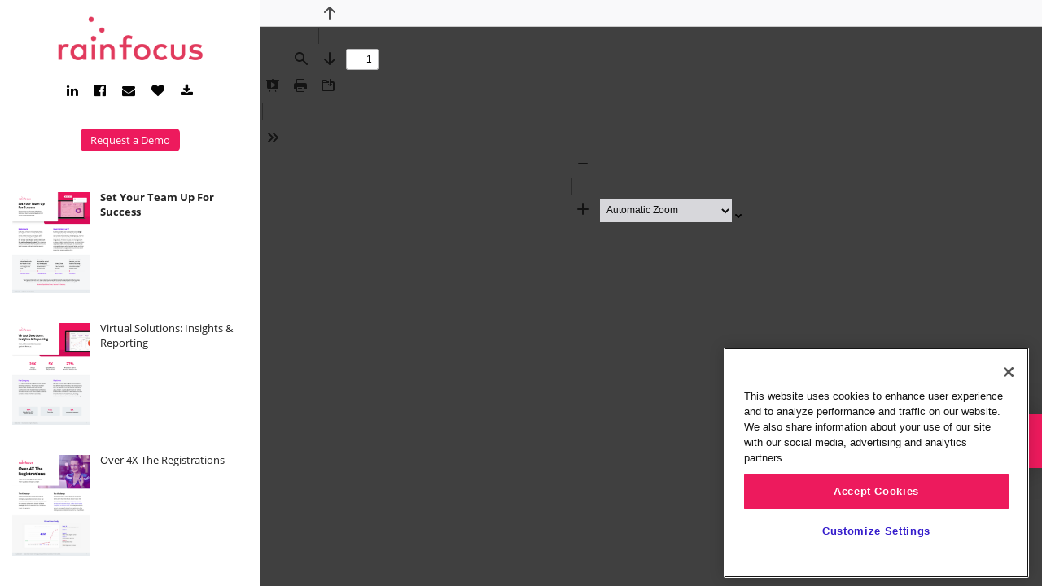

--- FILE ---
content_type: application/javascript
request_url: https://cdn.pathfactory.com/libraries/tracker/3.19.0/sp.lite.js
body_size: 15336
content:
/*!
 * Web analytics for Snowplow v3.19.0 (http://bit.ly/sp-js)
 * Copyright 2022 Snowplow Analytics Ltd, 2010 Anthon Pang
 * Licensed under BSD-3-Clause
 */

"use strict";!function(){function e(e,n){var t,o={};for(t in e)Object.prototype.hasOwnProperty.call(e,t)&&0>n.indexOf(t)&&(o[t]=e[t]);if(null!=e&&"function"==typeof Object.getOwnPropertySymbols){var r=0;for(t=Object.getOwnPropertySymbols(e);r<t.length;r++)0>n.indexOf(t[r])&&Object.prototype.propertyIsEnumerable.call(e,t[r])&&(o[t[r]]=e[t[r]])}return o}function n(e,n,t){if(t||2===arguments.length)for(var o,r=0,i=n.length;r<i;r++)!o&&r in n||(o||(o=Array.prototype.slice.call(n,0,r)),o[r]=n[r]);return e.concat(o||Array.prototype.slice.call(n))}function t(){var e,n={},t=[],o=[],i=[],a=function(e,t){null!=t&&""!==t&&(n[e]=t)};return{add:a,addDict:function(e){for(var n in e)Object.prototype.hasOwnProperty.call(e,n)&&a(n,e[n])},addJson:function(e,n,i){i&&r(i)&&(e={keyIfEncoded:e,keyIfNotEncoded:n,json:i},o.push(e),t.push(e))},addContextEntity:function(e){i.push(e)},getPayload:function(){return n},getJson:function(){return t},withJsonProcessor:function(n){e=n},build:function(){return null==e||e(this,o,i),n}}}function o(e){return function(t,o,r){for(var i=function(n,o,r){if(n=JSON.stringify(n),e){if(r=t.add,n){var i=0,a=0,c=[];if(n){n=unescape(encodeURIComponent(n));do{var u=n.charCodeAt(i++),l=n.charCodeAt(i++),s=n.charCodeAt(i++),f=u<<16|l<<8|s;u=f>>18&63,l=f>>12&63,s=f>>6&63,f&=63,c[a++]=le.charAt(u)+le.charAt(l)+le.charAt(s)+le.charAt(f)}while(i<n.length);i=c.join(""),n=((n=n.length%3)?i.slice(0,n-3):i)+"===".slice(n||3)}n=n.replace(/=/g,"").replace(/\+/g,"-").replace(/\//g,"_")}r.call(t,o,n)}else t.add(r,n)},a=function(n,o){if(!n){var r=t.getPayload();if(e?r.cx:r.co){var i=(n=JSON).parse;if(e){if(r=r.cx){switch(4-r.length%4){case 2:r+="==";break;case 3:r+="="}r=function(e){var n,t=0,o=0,r="",i=[];if(!e)return e;e+="";do{var a=le.indexOf(e.charAt(t++)),c=le.indexOf(e.charAt(t++));r=le.indexOf(e.charAt(t++));var u=le.indexOf(e.charAt(t++)),l=a<<18|c<<12|r<<6|u;a=l>>16&255,c=l>>8&255,l&=255,i[o++]=64===r?String.fromCharCode(a):64===u?String.fromCharCode(a,c):String.fromCharCode(a,c,l)}while(t<e.length);return r=i.join(""),n=r.replace(/\0+$/,""),decodeURIComponent(n.split("").map((function(e){return"%"+("00"+e.charCodeAt(0).toString(16)).slice(-2)})).join(""))}(r=r.replace(/-/g,"+").replace(/_/g,"/"))}}else r=r.co;n=i.call(n,r)}else n=void 0}return n?n.data=n.data.concat(o.data):n=o,n},c=void 0,u=0;u<o.length;u++){var l=o[u];"cx"===l.keyIfEncoded?c=a(c,l.json):i(l.json,l.keyIfEncoded,l.keyIfNotEncoded)}o.length=0,r.length&&(c=a(c,o={schema:"iglu:com.snowplowanalytics.snowplow/contexts/jsonschema/1-0-0",data:n([],r,!0)}),r.length=0),c&&i(c,"cx","co")}}function r(e){if(!i(e))return!1;for(var n in e)if(Object.prototype.hasOwnProperty.call(e,n))return!0;return!1}function i(e){return null!=e&&(e.constructor==={}.constructor||e.constructor===[].constructor)}function a(){var e=[],n=[];return{getGlobalPrimitives:function(){return e},getConditionalProviders:function(){return n},addGlobalContexts:function(t){for(var o=[],r=[],i=0;i<t.length;i++){var a=t[i];y(a)?o.push(a):p(a)&&r.push(a)}e=e.concat(r),n=n.concat(o)},clearGlobalContexts:function(){n=[],e=[]},removeGlobalContexts:function(t){for(var o=function(t){y(t)?n=n.filter((function(e){return JSON.stringify(e)!==JSON.stringify(t)})):p(t)&&(e=e.filter((function(e){return JSON.stringify(e)!==JSON.stringify(t)})))},r=0;r<t.length;r++)o(t[r])},getApplicableContexts:function(t){e:{for(var o=0,r=t.getJson();o<r.length;o++){var i=r[o];if("ue_px"===i.keyIfEncoded&&"object"==typeof i.json.data&&"string"==typeof(i=i.json.data.schema)){o=i;break e}}o=""}i="string"==typeof(r=t.getPayload().e)?r:"",r=[];var a=k(e,t,i,o);return r.push.apply(r,a),t=function(e,n,t,o){var r;return e=b(e).map((function(e){e:{if(g(e)){var r=e[0],i=!1;try{i=r({event:n.getPayload(),eventType:t,eventSchema:o})}catch(e){i=!1}if(!0===i){e=k(e[1],n,t,o);break e}}else if(m(e)&&function(e,n){var t=0,o=0,r=e.accept;return Array.isArray(r)?e.accept.some((function(e){return h(e,n)}))&&o++:"string"==typeof r&&h(r,n)&&o++,r=e.reject,Array.isArray(r)?e.reject.some((function(e){return h(e,n)}))&&t++:"string"==typeof r&&h(r,n)&&t++,0<o&&0===t}(e[0],o)){e=k(e[1],n,t,o);break e}e=[]}if(e&&0!==e.length)return e})),(r=[]).concat.apply(r,e.filter((function(e){return null!=e&&e.filter(Boolean)})))}(n,t,i,o),r.push.apply(r,t),r}}}function c(e){return!!((e=e.split("."))&&1<e.length)&&function(e){if("*"===e[0]||"*"===e[1])return!1;if(0<e.slice(2).length){var n=!1,t=0;for(e=e.slice(2);t<e.length;t++)if("*"===e[t])n=!0;else if(n)return!1;return!0}return 2==e.length}(e)}function u(e){if(null!==(e=/^iglu:((?:(?:[a-zA-Z0-9-_]+|\*).)+(?:[a-zA-Z0-9-_]+|\*))\/([a-zA-Z0-9-_.]+|\*)\/jsonschema\/([1-9][0-9]*|\*)-(0|[1-9][0-9]*|\*)-(0|[1-9][0-9]*|\*)$/.exec(e))&&c(e[1]))return e.slice(1,6)}function l(e){if(e=u(e)){var n=e[0];return 5===e.length&&c(n)}return!1}function s(e){return Array.isArray(e)&&e.every((function(e){return"string"==typeof e}))}function f(e){return s(e)?e.every((function(e){return l(e)})):"string"==typeof e&&l(e)}function d(e){return!!(r(e)&&"schema"in e&&"data"in e)&&("string"==typeof e.schema&&"object"==typeof e.data)}function v(e){return"function"==typeof e&&1>=e.length}function p(e){return v(e)||d(e)}function g(e){return!(!Array.isArray(e)||2!==e.length)&&(Array.isArray(e[1])?v(e[0])&&e[1].every(p):v(e[0])&&p(e[1]))}function m(e){return!(!Array.isArray(e)||2!==e.length)&&(!!function(e){var n=0;if(null!=e&&"object"==typeof e&&!Array.isArray(e)){if(Object.prototype.hasOwnProperty.call(e,"accept")){if(!f(e.accept))return!1;n+=1}if(Object.prototype.hasOwnProperty.call(e,"reject")){if(!f(e.reject))return!1;n+=1}return 0<n&&2>=n}return!1}(e[0])&&(Array.isArray(e[1])?e[1].every(p):p(e[1])))}function y(e){return g(e)||m(e)}function h(e,n){if(!l(e))return!1;if(e=u(e),n=null!==(n=/^iglu:([a-zA-Z0-9-_.]+)\/([a-zA-Z0-9-_]+)\/jsonschema\/([1-9][0-9]*)-(0|[1-9][0-9]*)-(0|[1-9][0-9]*)$/.exec(n))?n.slice(1,6):void 0,e&&n){if(!function(e,n){if(n=n.split("."),e=e.split("."),n&&e){if(n.length!==e.length)return!1;for(var t=0;t<e.length;t++)if(!w(n[t],e[t]))return!1;return!0}return!1}(e[0],n[0]))return!1;for(var t=1;5>t;t++)if(!w(e[t],n[t]))return!1;return!0}return!1}function w(e,n){return e&&n&&"*"===e||e===n}function b(e){return Array.isArray(e)?e:[e]}function k(e,n,t,o){var r;return e=b(e).map((function(e){e:if(d(e))e=[e];else{if(v(e)){n:{var r=void 0;try{if(r=e({event:n.getPayload(),eventType:t,eventSchema:o}),Array.isArray(r)&&r.every(d)||d(r)){var i=r;break n}i=void 0;break n}catch(e){}i=void 0}if(d(i)){e=[i];break e}if(Array.isArray(i)){e=i;break e}}e=void 0}if(e&&0!==e.length)return e})),(r=[]).concat.apply(r,e.filter((function(e){return null!=e&&e.filter(Boolean)})))}function S(e){void 0===e&&(e={});var t,r,c,u,l,s,f,d=e.base64,v=e.corePlugins,p=null!=v?v:[];t=null==d||d,r=p,c=e.callback,u=function(e){return{addPluginContexts:function(t){var o=t?n([],t,!0):[];return e.forEach((function(e){try{e.contexts&&o.push.apply(o,e.contexts())}catch(e){se.error("Error adding plugin contexts",e)}})),o}}}(r),l=a(),s=t,f={};var g=q(q({},e={track:function(e,n,t){e.withJsonProcessor(o(s)),e.add("eid",ue.v4()),e.addDict(f),t=function(e){return null==e?{type:"dtm",value:(new Date).getTime()}:"number"==typeof e?{type:"dtm",value:e}:"ttm"===e.type?{type:"ttm",value:e.value}:{type:"dtm",value:e.value||(new Date).getTime()}}(t),e.add(t.type,t.value.toString()),n=function(e,n){e=l.getApplicableContexts(e);var t=[];return n&&n.length&&t.push.apply(t,n),e&&e.length&&t.push.apply(t,e),t}(e,u.addPluginContexts(n)),void 0!==(n=n&&n.length?{schema:"iglu:com.snowplowanalytics.snowplow/contexts/jsonschema/1-0-0",data:n}:void 0)&&e.addJson("cx","co",n),r.forEach((function(n){try{n.beforeTrack&&n.beforeTrack(e)}catch(e){se.error("Plugin beforeTrack",e)}})),"function"==typeof c&&c(e);var i=e.build();return r.forEach((function(e){try{e.afterTrack&&e.afterTrack(i)}catch(e){se.error("Plugin afterTrack",e)}})),i},addPayloadPair:function(e,n){f[e]=n},getBase64Encoding:function(){return s},setBase64Encoding:function(e){s=e},addPayloadDict:function(e){for(var n in e)Object.prototype.hasOwnProperty.call(e,n)&&(f[n]=e[n])},resetPayloadPairs:function(e){f=i(e)?e:{}},setTrackerVersion:function(e){f.tv=e},setTrackerNamespace:function(e){f.tna=e},setAppId:function(e){f.aid=e},setPlatform:function(e){f.p=e},setUserId:function(e){f.uid=e},setScreenResolution:function(e,n){f.res=e+"x"+n},setViewport:function(e,n){f.vp=e+"x"+n},setColorDepth:function(e){f.cd=e},setTimezone:function(e){f.tz=e},setLang:function(e){f.lang=e},setIpAddress:function(e){f.ip=e},setUseragent:function(e){f.ua=e},addGlobalContexts:function(e){l.addGlobalContexts(e)},clearGlobalContexts:function(){l.clearGlobalContexts()},removeGlobalContexts:function(e){l.removeGlobalContexts(e)}}),{addPlugin:function(e){var n,t;e=e.plugin,p.push(e),null===(n=e.logger)||void 0===n||n.call(e,se),null===(t=e.activateCorePlugin)||void 0===t||t.call(e,g)}});return null==p||p.forEach((function(e){var n,t;null===(n=e.logger)||void 0===n||n.call(e,se),null===(t=e.activateCorePlugin)||void 0===t||t.call(e,g)})),g}function T(e,n,t){void 0===t&&(t=63072e3);try{var o=window.localStorage,r=Date.now()+1e3*t;return o.setItem("".concat(e,".expires"),r.toString()),o.setItem(e,n),!0}catch(e){return!1}}function x(e){try{var n=window.localStorage;return n.removeItem(e),n.removeItem(e+".expires"),!0}catch(e){return!1}}function A(e){try{return window.sessionStorage.getItem(e)}catch(e){}}function C(e){return Number.isInteger&&Number.isInteger(e)||"number"==typeof e&&isFinite(e)&&Math.floor(e)===e}function O(e){if(!e||"string"!=typeof e.valueOf()){e=e.text||"";var n=document.getElementsByTagName("title");n&&null!=n[0]&&(e=n[0].text)}return e}function P(e){var n=/^(?:(?:https?|ftp):)\/*(?:[^@]+@)?([^:/#]+)/.exec(e);return n?n[1]:e}function I(e){var n=e.length;return"."===e.charAt(--n)&&(e=e.slice(0,n)),"*."===e.slice(0,2)&&(e=e.slice(1)),e}function E(e){var n=window,t=_("referrer",n.location.href)||_("referer",n.location.href);if(t)return t;if(e)return e;try{if(n.top)return n.top.document.referrer;if(n.parent)return n.parent.document.referrer}catch(e){}return document.referrer}function j(e,n,t,o){return e.addEventListener?(e.addEventListener(n,t,o),!0):e.attachEvent?e.attachEvent("on"+n,t):void(e["on"+n]=t)}function _(e,n){return(e=new RegExp("^[^#]*[?&]"+e+"=([^&#]*)").exec(n))?decodeURIComponent(e[1].replace(/\+/g," ")):null}function D(e,n,t,o,r,i,a){return 1<arguments.length?document.cookie=e+"="+encodeURIComponent(null!=n?n:"")+(t?"; Expires="+new Date(+new Date+1e3*t).toUTCString():"")+(o?"; Path="+o:"")+(r?"; Domain="+r:"")+(i?"; SameSite="+i:"")+(a?"; Secure":""):decodeURIComponent((("; "+document.cookie).split("; "+e+"=")[1]||"").split(";")[0])}function L(e,n,t,o,r,i,a,c,u,l,s,f,d,v,p,g,m,y,h,w){function b(e){var n=Object.keys(e).map((function(n){return[n,e[n]]})).reduce((function(e,n){return e[n[0]]=n[1].toString(),e}),{});return{evt:n,bytes:k(JSON.stringify(n))}}function k(e){for(var n=0,t=0;t<e.length;t++){var o=e.charCodeAt(t);127>=o?n+=1:2047>=o?n+=2:55296<=o&&57343>=o?(n+=4,t++):n=65535>o?n+3:n+4}return n}function S(e,n){var t=P(n,!0,!1),o=E([e.evt]);t.onreadystatechange=function(){4===t.readyState&&(O(t.status)?null==h||h(o):null==w||w({status:t.status,message:t.statusText,events:o,willRetry:!1}))},t.send(I(o))}function x(e){for(var n=0;n<e;n++)N.shift();t&&T(G,JSON.stringify(N.slice(0,l)))}function A(e,n,t){e.onreadystatechange=function(){if(4===e.readyState)if(clearTimeout(o),O(e.status))x(n),null==h||h(t),C();else{var r=e.status;(r=!(O(r)||!y)&&(!!p.includes(r)||!g.includes(r)))||(se.error("Status ".concat(e.status,", will not retry.")),x(n)),null==w||w({status:e.status,message:e.statusText,events:t,willRetry:r}),B=!1}};var o=setTimeout((function(){e.abort(),y||x(n),null==w||w({status:0,message:"timeout",events:t,willRetry:y}),B=!1}),s)}function C(e){for(void 0===e&&(e=!1);N.length&&"string"!=typeof N[0]&&"object"!=typeof N[0];)N.shift();if(N.length){if(!_||"string"!=typeof _.valueOf())throw"No collector configured";if(B=!0,m&&!R){var n=P(m,!1,e);R=!0,n.timeout=s,n.onreadystatechange=function(){4===n.readyState&&C()},n.send()}else if(M){var o=function(e){for(var n=0,t=0;n<e.length&&!((t+=e[n].bytes)>=a);)n+=1;return n},r=void 0,i=void 0,c=void 0;if(q(N)?(i=P(r=_,!0,e),c=o(N)):(i=P(r=j(N[0]),!1,e),c=1),q(N)){if(0<(e=N.slice(0,c)).length){o=!1;var u=e.map((function(e){return e.evt}));if(V){var d=new Blob([I(E(u))],{type:"application/json"});try{o=navigator.sendBeacon(r,d)}catch(e){o=!1}}!0===o?(x(c),null==h||h(e),C()):(A(i,c,r=E(u)),i.send(I(r)))}}else A(i,c,[r]),i.send()}else if(f||q(N))B=!1;else{i=new Image(1,1);var v=!0;i.onload=function(){v&&(v=!1,N.shift(),t&&T(G,JSON.stringify(N.slice(0,l))),C())},i.onerror=function(){v&&(B=v=!1)},i.src=j(N[0]),setTimeout((function(){v&&B&&(v=!1,C())}),s)}}else B=!1}function O(e){return 200<=e&&300>e}function P(e,n,t){var o=new XMLHttpRequest;for(var r in n?(o.open("POST",e,!t),o.setRequestHeader("Content-Type","application/json; charset=UTF-8")):o.open("GET",e,!t),o.withCredentials=v,f&&o.setRequestHeader("SP-Anonymous","*"),d)Object.prototype.hasOwnProperty.call(d,r)&&o.setRequestHeader(r,d[r]);return o}function I(e){return JSON.stringify({schema:"iglu:com.snowplowanalytics.snowplow/payload_data/jsonschema/1-0-4",data:e})}function E(e){for(var n=(new Date).getTime().toString(),t=0;t<e.length;t++)e[t].stm=n;return e}function j(e){return u?_+e.replace("?","?stm="+(new Date).getTime()+"&"):_+e}void 0===y&&(y=!0);var _,D,L,U,B=!1,N=[],R=!1,z=!0===(o="string"==typeof o?o.toLowerCase():o)||"beacon"===o||"true"===o,V=!(!(z&&window.navigator&&window.navigator.sendBeacon)||(D=window.navigator.userAgent,(U=(U=D).match("(iP.+; CPU .*OS (d+)[_d]*.*) AppleWebKit/"))&&U.length&&parseInt(U[0])<=13||function(e,n,t){return!(!(t=t.match("(Macintosh;.*Mac OS X (d+)_(d+)[_d]*.*) AppleWebKit/"))||!t.length)&&(parseInt(t[0])<=e||parseInt(t[0])===e&&parseInt(t[1])<=n)}(10,15,D)&&(L=D).match("Version/.* Safari/")&&!L.match("Chrom(e|ium)")))&&z,M=!(!window.XMLHttpRequest||!("withCredentials"in new XMLHttpRequest)),H="get"!==o&&M&&("post"===o||z),F=H?r:"/i",G="snowplowOutQueue_".concat(e,"_").concat(H?"post2":"get");if(z&&(d={}),i=t&&function(){try{var e=!!window.localStorage}catch(n){e=!0}if(!e)return!1;try{var n=window.localStorage;return n.setItem("modernizr","modernizr"),n.removeItem("modernizr"),!0}catch(e){return!1}}()&&H&&i||1,t)try{var J=window.localStorage.getItem(G);N=J?JSON.parse(J):[]}catch(D){}Array.isArray(N)||(N=[]),n.outQueues.push(N),M&&1<i&&n.bufferFlushers.push((function(e){B||C(e)}));var q=function(e){return"object"==typeof e[0]&&"evt"in e[0]};return{enqueueRequest:function(e,n){if(_=n+F,H){if((e=b(e)).bytes>=a)return se.warn("Event ("+e.bytes+"B) too big, max is "+a),void S(e,_);N.push(e)}else{var o,u="?",s={co:!0,cx:!0},f=!0;for(o in e)e.hasOwnProperty(o)&&!s.hasOwnProperty(o)&&(f?f=!1:u+="&",u+=encodeURIComponent(o)+"="+encodeURIComponent(e[o]));for(var d in s)e.hasOwnProperty(d)&&s.hasOwnProperty(d)&&(u+="&"+d+"="+encodeURIComponent(e[d]));if(0<c&&(s=k(s=j(u)))>=c)return se.warn("Event ("+s+"B) too big, max is "+c),void(M&&(e=b(e),S(e,n+r)));N.push(u)}n=!1,t&&(n=T(G,JSON.stringify(N.slice(0,l)))),B||n&&!(N.length>=i)||C()},executeQueue:function(){B||C()},setUseLocalStorage:function(e){t=e},setAnonymousTracking:function(e){f=e},setCollectorUrl:function(e){_=e+F},setBufferSize:function(e){i=e}}}function U(e,n,t){return"translate.googleusercontent.com"===e?(""===t&&(t=n),e=P(n=null!=(e=(e=/^(?:https?|ftp)(?::\/*(?:[^?]+))([?][^#]+)/.exec(n))&&1<(null==e?void 0:e.length)?_("u",e[1]):null)?e:"")):"cc.bingj.com"!==e&&"webcache.googleusercontent.com"!==e||(e=P(n=document.links[0].href)),[e,n,t]}function B(e,n){return void 0===n&&(n={memorizedVisitCount:1}),n=n.memorizedVisitCount,"0"===e[0]?(e[7]=e[6],e[5]=e[4],e[3]++):e[3]=n,n=ue.v4(),e[6]=n,e[10]=0,e[8]="",e[9]=void 0,n}function N(e){e[4]=Math.round((new Date).getTime()/1e3)}function R(e,n,t){var o=e[9];return{userId:t?"00000000-0000-0000-0000-000000000000":e[1],sessionId:e[6],eventIndex:e[10],sessionIndex:e[3],previousSessionId:t?null:e[7]||null,storageMechanism:"localStorage"==n?"LOCAL_STORAGE":"COOKIE_1",firstEventId:e[8]||null,firstEventTimestamp:o?new Date(o).toISOString():null}}function z(){var e=V;if("innerWidth"in window)var n=window.innerWidth,t=window.innerHeight;else n=(t=document.documentElement||document.body).clientWidth,t=t.clientHeight;e=e(0<=n&&0<=t?n+"x"+t:null),n=V;var o=document.documentElement,r=document.body;return t=Math.max(o.clientWidth,o.offsetWidth,o.scrollWidth),o=Math.max(o.clientHeight,o.offsetHeight,o.scrollHeight,r?Math.max(r.offsetHeight,r.scrollHeight):0),{viewport:e,documentSize:n(t=isNaN(t)||isNaN(o)?"":t+"x"+o),resolution:V(screen.width+"x"+screen.height),colorDepth:screen.colorDepth,devicePixelRatio:window.devicePixelRatio,cookiesEnabled:window.navigator.cookieEnabled,online:window.navigator.onLine,browserLanguage:navigator.language||navigator.userLanguage,documentLanguage:document.documentElement.lang,webdriver:window.navigator.webdriver,deviceMemory:window.navigator.deviceMemory,hardwareConcurrency:window.navigator.hardwareConcurrency}}function V(e){return e&&e.split("x").map((function(e){return Math.floor(Number(e))})).join("x")}function M(e,o,r,i,a,c){void 0===c&&(c={});var u=[];e=function(e,o,r,i,a,c){function l(){(nn=U(window.location.hostname,window.location.href,E()))[1]!==on&&(rn=E(on)),tn=I(nn[0]),on=nn[1]}function s(e){var n=(new Date).getTime();if(null!=(e=e.currentTarget)&&e.href){n="_sp="+Qe+"."+n;var t=e.href.split("#"),o=t[0].split("?"),r=o.shift();if(o=o.join("?")){for(var i=!0,a=o.split("&"),c=0;c<a.length;c++)if("_sp="===a[c].substr(0,4)){i=!1,a[c]=n,o=a.join("&");break}i&&(o=n+"&"+o)}else o=n;t[0]=r+"?"+o,n=t.join("#"),e.href=n}}function f(e){for(var n=0;n<document.links.length;n++){var t=document.links[n];!t.spDecorationEnabled&&e(t)&&(j(t,"click",s,!0),j(t,"mousedown",s,!0),t.spDecorationEnabled=!0)}}function d(e){if(Ve){var n=/#.*/;e=e.replace(n,"")}return Me&&(n=/[{}]/g,e=e.replace(n,"")),e}function v(e){return(e=/^([a-z]+):/.exec(e))?e[1]:null}function p(e){if(e=dn+e+"."+Xe,"localStorage"==xn){try{var n=window.localStorage,t=n.getItem(e+".expires");if(null===t||+t>Date.now())var o=n.getItem(e);else n.removeItem(e),n.removeItem(e+".expires"),o=void 0}catch(e){o=void 0}return o}if("cookie"==xn||"cookieAndLocalStorage"==xn)return D(e)}function g(){l(),Xe=ge((vn||tn)+(pn||"/")).slice(0,4)}function m(){Fe=(new Date).getTime()}function y(){var e=h(),n=e[0];n<Ge?Ge=n:n>Je&&(Je=n),(e=e[1])<qe?qe=e:e>We&&(We=e),m()}function h(){var e=document.documentElement;return e?[e.scrollLeft||window.pageXOffset,e.scrollTop||window.pageYOffset]:[0,0]}function w(){var e=h(),n=e[0];Je=Ge=n,We=qe=e=e[1]}function b(){return V(dn+"ses."+Xe,"*",bn)}function k(e){var t=dn+"id."+Xe,o=Tn;return e=n([],e,!0),o&&(e[1]="",e[7]=""),e.shift(),V(t,o=e.join("."),wn)}function V(e,n,t){return!(Tn&&!kn)&&("localStorage"==xn?T(e,n,t):("cookie"==xn||"cookieAndLocalStorage"==xn)&&(D(e,n,t,pn,vn,gn,mn),-1!==document.cookie.indexOf("".concat(e,"="))))}function M(e){var n=dn+"id."+Xe,t=dn+"ses."+Xe;x(n),x(t),D(n,"",-1,"/",vn,gn,mn),D(t,"",-1,"/",vn,gn,mn),null!=e&&e.preserveSession||(Ze=ue.v4(),Cn=1),null!=e&&e.preserveUser||(Qe=Tn?"":ue.v4(),Ye=null)}function H(e){e&&e.stateStorageStrategy&&(c.stateStorageStrategy=e.stateStorageStrategy,xn=_e(c)),Tn=!!c.anonymousTracking,kn=De(c),Sn=Le(c),On.setUseLocalStorage("localStorage"==xn||"cookieAndLocalStorage"==xn),On.setAnonymousTracking(Sn)}function F(){if(!Tn||kn){var e="none"!=xn&&!!p("ses"),n=G();if(n[1])var t=n[1];else t=Tn?"":ue.v4(),n[1]=t;Qe=t,Ze=e?n[6]:B(n),Cn=n[3],"none"!=xn&&(b(),N(n),k(n))}}function G(){return"none"==xn?["1","",0,0,0,void 0,"","","",void 0,0]:function(e,n,t,o){var r=Math.round((new Date).getTime()/1e3);e?(e=e.split(".")).unshift("0"):e=["1",n,r,o,r,"",t],e[6]&&"undefined"!==e[6]||(e[6]=ue.v4()),e[7]&&"undefined"!==e[7]||(e[7]=""),e[8]&&"undefined"!==e[8]||(e[8]=""),e[9]&&"undefined"!==e[9]||(e[9]=""),e[10]&&"undefined"!==e[10]||(e[10]=0);var i=function(e,n){return e=parseInt(e),isNaN(e)?n:e};return n=function(e){return e?i(e,void 0):void 0},[e[0],e[1],i(e[2],r),i(e[3],o),i(e[4],r),n(e[5]),e[6],e[7],e[8],n(e[9]),i(e[10],0)]}(p("id")||void 0,Qe,Ze,Cn)}function J(e){return 0===e.indexOf("http")?e:("https:"===document.location.protocol?"https":"http")+"://"+e}function W(){Pn&&null!=a.pageViewId||(a.pageViewId=ue.v4())}function X(){return null==a.pageViewId&&(a.pageViewId=ue.v4()),a.pageViewId}function Q(){if("none"===xn||Tn||!Be)return null;var e=A("_sp_tab_id");if(!e){e=ue.v4();try{window.sessionStorage.setItem("_sp_tab_id",e)}catch(e){}e=A("_sp_tab_id")}return e||null}function Z(e){var n=e.title,o=e.context,r=e.timestamp;if(e=e.contextCallback,l(),In&&W(),In=!0,sn=document.title,n=O((ze=n)||sn),$e.track(function(e){var n=e.pageUrl,o=e.pageTitle;e=e.referrer;var r=t();return r.add("e","pv"),r.add("url",n),r.add("page",o),r.add("refr",e),r}({pageUrl:d(Re||on),pageTitle:n,referrer:d(Ne||rn)}),(o||[]).concat(e?e():[]),r),r=new Date,n=!1,En.enabled&&!En.installed){n=En.installed=!0;var i={update:function(){if("undefined"!=typeof window&&"function"==typeof window.addEventListener){var e=!1,n=Object.defineProperty({},"passive",{get:function(){e=!0},set:function(){}}),t=function(){};window.addEventListener("testPassiveEventSupport",t,n),window.removeEventListener("testPassiveEventSupport",t,n),i.hasSupport=e}}};i.update();var a="onwheel"in document.createElement("div")?"wheel":void 0!==document.onmousewheel?"mousewheel":"DOMMouseScroll";Object.prototype.hasOwnProperty.call(i,"hasSupport")?j(document,a,m,{passive:!0}):j(document,a,m),w(),a=function(e,n){return void 0===n&&(n=m),function(e){return j(document,e,n)}},"click mouseup mousedown mousemove keypress keydown keyup touchend touchstart".split(" ").forEach(a(document)),["resize","focus","blur"].forEach(a(window)),a(window,y)("scroll")}if(En.enabled&&(fn||n))for(r in Fe=r.getTime(),r=void 0,En.configurations)(n=En.configurations[r])&&(window.clearInterval(n.activityInterval),Y(n,o,e))}function Y(e,n,t){var o=function(e,n){l(),e({context:n,pageViewId:X(),minXOffset:Ge,minYOffset:qe,maxXOffset:Je,maxYOffset:We}),w()},r=function(){Fe+e.configHeartBeatTimer>(new Date).getTime()&&o(e.callback,(n||[]).concat(t?t():[]))};e.activityInterval=0===e.configMinimumVisitLength?window.setInterval(r,e.configHeartBeatTimer):window.setTimeout((function(){Fe+e.configMinimumVisitLength>(new Date).getTime()&&o(e.callback,(n||[]).concat(t?t():[])),e.activityInterval=window.setInterval(r,e.configHeartBeatTimer)}),e.configMinimumVisitLength)}function K(e){var n=e.minimumVisitLength,t=e.heartbeatDelay;if(e=e.callback,C(n)&&C(t))return{configMinimumVisitLength:1e3*n,configHeartBeatTimer:1e3*t,callback:e};se.error("Activity tracking minimumVisitLength & heartbeatDelay must be integers")}function $(e){var n=e.context,o=e.minXOffset,r=e.minYOffset,i=e.maxXOffset,a=e.maxYOffset;(e=document.title)!==sn&&(sn=e,ze=void 0);var c=(e=$e).track,u=d(Re||on),l=O(ze||sn),s=d(Ne||rn);o=Math.round(o),i=Math.round(i),r=Math.round(r),a=Math.round(a);var f=t();f.add("e","pp"),f.add("url",u),f.add("page",l),f.add("refr",s),o&&!isNaN(Number(o))&&f.add("pp_mix",o.toString()),i&&!isNaN(Number(i))&&f.add("pp_max",i.toString()),r&&!isNaN(Number(r))&&f.add("pp_miy",r.toString()),a&&!isNaN(Number(a))&&f.add("pp_may",a.toString()),c.call(e,f,n)}function ee(e){var n=En.configurations[e];0===(null==n?void 0:n.configMinimumVisitLength)?window.clearTimeout(null==n?void 0:n.activityInterval):window.clearInterval(null==n?void 0:n.activityInterval),En.configurations[e]=void 0}var ne,te,oe,re,ie,ae,ce,le,fe,de,ve,pe,me,ye,he,we,be,ke,Se,Te,xe,Ae,Ce,Oe,Pe,Ie,Ee,je;c.eventMethod=null!==(ne=c.eventMethod)&&void 0!==ne?ne:"post";var _e=function(e){var n;return null!==(n=e.stateStorageStrategy)&&void 0!==n?n:"cookieAndLocalStorage"},De=function(e){var n,t;return"boolean"!=typeof e.anonymousTracking&&(null!==(t=!0===(null===(n=e.anonymousTracking)||void 0===n?void 0:n.withSessionTracking))&&void 0!==t&&t)},Le=function(e){var n,t;return"boolean"!=typeof e.anonymousTracking&&(null!==(t=!0===(null===(n=e.anonymousTracking)||void 0===n?void 0:n.withServerAnonymisation))&&void 0!==t&&t)},Ue=null!==(oe=null===(te=null==c?void 0:c.contexts)||void 0===te?void 0:te.browser)&&void 0!==oe&&oe,Be=null===(ie=null===(re=null==c?void 0:c.contexts)||void 0===re?void 0:re.webPage)||void 0===ie||ie;u.push({beforeTrack:function(e){var n=p("ses"),t=G(),o=0===t[10];if(Ke=!!He&&!!D(He),hn||Ke)M();else{if("0"===t[0]?(Ze=n||"none"==xn?t[6]:B(t),Cn=t[3]):(new Date).getTime()-An>1e3*bn&&(Cn++,Ze=B(t,{memorizedVisitCount:Cn})),N(t),0===t[10]){var r=e.build();t[8]=r.eid,r=r.dtm||r.ttm,t[9]=r?parseInt(r):void 0}t[10]+=1;var i=(r=z()).documentSize;e.add("vp",r.viewport),e.add("ds",i),e.add("vid",kn?Cn:Tn?null:Cn),e.add("sid",kn?Ze:Tn?null:Ze),e.add("duid",Tn?null:t[1]),e.add("uid",Tn?null:Ye),l(),e.add("refr",d(Ne||rn)),e.add("url",d(Re||on)),r=R(t,xn,Tn),!jn||Tn&&!kn||e.addContextEntity({schema:"iglu:com.snowplowanalytics.snowplow/client_session/jsonschema/1-0-2",data:r}),"none"!=xn&&(k(t),e=b(),n&&!o||!e||!_n||Dn||(_n(r),Dn=!1)),An=(new Date).getTime()}}}),Be&&u.push({contexts:function(){return[{schema:"iglu:com.snowplowanalytics.snowplow/web_page/jsonschema/1-0-0",data:{id:X()}}]}}),Ue&&u.push({contexts:function(){return[{schema:"iglu:com.snowplowanalytics.snowplow/browser_context/jsonschema/2-0-0",data:q(q({},z()),{tabId:Q()})}]}}),u.push.apply(u,null!==(ae=c.plugins)&&void 0!==ae?ae:[]);var Ne,Re,ze,Ve,Me,He,Fe,Ge,Je,qe,We,Xe,Qe,Ze,Ye,Ke,$e=S({base64:c.encodeBase64,corePlugins:u,callback:function(e){hn||Ke||On.enqueueRequest(e.build(),cn)}}),en=document.characterSet||document.charset,nn=U(window.location.hostname,window.location.href,E()),tn=I(nn[0]),on=nn[1],rn=nn[2],an=null!==(ce=c.platform)&&void 0!==ce?ce:"web",cn=J(i),un=null!==(le=c.postPath)&&void 0!==le?le:"/com.snowplowanalytics.snowplow/tp2",ln=null!==(fe=c.appId)&&void 0!==fe?fe:"",sn=document.title,fn=null===(de=c.resetActivityTrackingOnPageView)||void 0===de||de,dn=null!==(ve=c.cookieName)&&void 0!==ve?ve:"_sp_",vn=null!==(pe=c.cookieDomain)&&void 0!==pe?pe:void 0,pn="/",gn=null!==(me=c.cookieSameSite)&&void 0!==me?me:"None",mn=null===(ye=c.cookieSecure)||void 0===ye||ye,yn=navigator.doNotTrack||navigator.msDoNotTrack||window.doNotTrack,hn=void 0!==c.respectDoNotTrack&&(c.respectDoNotTrack&&("yes"===yn||"1"===yn)),wn=null!==(he=c.cookieLifetime)&&void 0!==he?he:63072e3,bn=null!==(we=c.sessionCookieTimeout)&&void 0!==we?we:1800,kn=De(c),Sn=Le(c),Tn=!!c.anonymousTracking,xn=_e(c),An=(new Date).getTime(),Cn=1,On=L(e,a,"localStorage"==xn||"cookieAndLocalStorage"==xn,c.eventMethod,un,null!==(be=c.bufferSize)&&void 0!==be?be:1,null!==(ke=c.maxPostBytes)&&void 0!==ke?ke:4e4,null!==(Se=c.maxGetBytes)&&void 0!==Se?Se:0,null===(Te=c.useStm)||void 0===Te||Te,null!==(xe=c.maxLocalStorageQueueSize)&&void 0!==xe?xe:1e3,null!==(Ae=c.connectionTimeout)&&void 0!==Ae?Ae:5e3,Sn,null!==(Ce=c.customHeaders)&&void 0!==Ce?Ce:{},null===(Oe=c.withCredentials)||void 0===Oe||Oe,null!==(Pe=c.retryStatusCodes)&&void 0!==Pe?Pe:[],(null!==(Ie=c.dontRetryStatusCodes)&&void 0!==Ie?Ie:[]).concat([400,401,403,410,422]),c.idService,c.retryFailedRequests,c.onRequestSuccess,c.onRequestFailure),Pn=!1,In=!1,En={enabled:!1,installed:!1,configurations:{}},jn=null!==(je=null===(Ee=c.contexts)||void 0===Ee?void 0:Ee.session)&&void 0!==je&&je,_n=c.onSessionUpdateCallback,Dn=!1;c.hasOwnProperty("discoverRootDomain")&&c.discoverRootDomain&&(vn=function(e,n){for(var t=window.location.hostname,o="_sp_root_domain_test_"+(new Date).getTime(),r="_test_value_"+(new Date).getTime(),i=t.split("."),a=i.length-2;0<=a;a--){var c=i.slice(a).join(".");if(D(o,r,0,"/",c,e,n),D(o)===r){for(D(o,"",-1,"/",c,e,n),t=document.cookie.split("; "),o=[],r=0;r<t.length;r++)"_sp_root_domain_test_"===t[r].substring(0,21)&&o.push(t[r]);for(t=o,o=0;o<t.length;o++)D(t[o],"",-1,"/",c,e,n);return c}}return t}(gn,mn));var Ln=z(),Un=Ln.browserLanguage,Bn=Ln.resolution,Nn=Ln.colorDepth,Rn=Ln.cookiesEnabled;return $e.setTrackerVersion(r),$e.setTrackerNamespace(o),$e.setAppId(ln),$e.setPlatform(an),$e.addPayloadPair("cookie",Rn?"1":"0"),$e.addPayloadPair("cs",en),$e.addPayloadPair("lang",Un),$e.addPayloadPair("res",Bn),$e.addPayloadPair("cd",Nn),g(),F(),c.crossDomainLinker&&f(c.crossDomainLinker),q(q({},{getDomainSessionIndex:function(){return Cn},getPageViewId:X,getTabId:Q,newSession:function(){var e=G();if("0"===e[0]?(Ze="none"!=xn?B(e):e[6],Cn=e[3]):(Cn++,Ze=B(e,{memorizedVisitCount:Cn})),N(e),"none"!=xn){var n=R(e,xn,Tn);k(e),b()&&_n&&(Dn=!0,_n(n))}An=(new Date).getTime()},getCookieName:function(e){return dn+e+"."+Xe},getUserId:function(){return Ye},getDomainUserId:function(){return G()[1]},getDomainUserInfo:function(){return G()},setReferrerUrl:function(e){Ne=e},setCustomUrl:function(e){l();var n,t=on;v(e)?Re=e:"/"===e.slice(0,1)?Re=v(t)+"://"+P(t)+e:(0<=(n=(t=d(t)).indexOf("?"))&&(t=t.slice(0,n)),(n=t.lastIndexOf("/"))!==t.length-1&&(t=t.slice(0,n+1)),Re=t+e)},setDocumentTitle:function(e){sn=document.title,ze=e},discardHashTag:function(e){Ve=e},discardBrace:function(e){Me=e},setCookiePath:function(e){pn=e,g()},setVisitorCookieTimeout:function(e){wn=e},crossDomainLinker:function(e){f(e)},enableActivityTracking:function(e){En.configurations.pagePing||(En.enabled=!0,En.configurations.pagePing=K(q(q({},e),{callback:$})))},enableActivityTrackingCallback:function(e){En.configurations.callback||(En.enabled=!0,En.configurations.callback=K(e))},disableActivityTracking:function(){ee("pagePing")},disableActivityTrackingCallback:function(){ee("callback")},updatePageActivity:function(){m()},setOptOutCookie:function(e){He=e},setUserId:function(e){Ye=e},setUserIdFromLocation:function(e){l(),Ye=_(e,on)},setUserIdFromReferrer:function(e){l(),Ye=_(e,rn)},setUserIdFromCookie:function(e){Ye=D(e)},setCollectorUrl:function(e){cn=J(e),On.setCollectorUrl(cn)},setBufferSize:function(e){On.setBufferSize(e)},flushBuffer:function(e){void 0===e&&(e={}),On.executeQueue(),e.newBufferSize&&On.setBufferSize(e.newBufferSize)},trackPageView:function(e){void 0===e&&(e={}),Z(e)},preservePageViewId:function(){Pn=!0},disableAnonymousTracking:function(e){c.anonymousTracking=!1,H(e),F(),On.executeQueue()},enableAnonymousTracking:function(e){var n;c.anonymousTracking=null===(n=e&&(null==e?void 0:e.options))||void 0===n||n,H(e),kn||W()},clearUserData:M}),{id:e,namespace:o,core:$e,sharedState:a})}(e,o,r,i,a,c);var l=q(q({},e),{addPlugin:function(e){var n,t;l.core.addPlugin(e),null===(t=(n=e.plugin).activateBrowserPlugin)||void 0===t||t.call(n,l)}});return u.forEach((function(e){var n;null===(n=e.activateBrowserPlugin)||void 0===n||n.call(e,l)})),l}function H(e,n){try{G(null!=e?e:Object.keys(me),me).forEach(n)}catch(e){se.error("Function failed",e)}}function F(e,n,t,o,r,i){return me.hasOwnProperty(e)?null:(me[e]=M(e,n,t,o,r,i),me[e])}function G(e,n){for(var t=[],o=0;o<e.length;o++){var r=e[o];n.hasOwnProperty(r)?t.push(n[r]):se.warn(r+" not configured")}return t}function J(){function e(){var e;if(!n.hasLoaded)for(n.hasLoaded=!0,e=0;e<n.registeredOnLoadHandlers.length;e++)n.registeredOnLoadHandlers[e]();return!0}var n=new ye,t=document,o=window;return t.visibilityState&&j(t,"visibilitychange",(function(){"hidden"==t.visibilityState&&n.bufferFlushers.forEach((function(e){e(!1)}))}),!1),j(o,"beforeunload",(function(){n.bufferFlushers.forEach((function(e){e(!1)}))}),!1),"loading"===document.readyState?(t.addEventListener?t.addEventListener("DOMContentLoaded",(function n(){t.removeEventListener("DOMContentLoaded",n,!1),e()})):t.attachEvent&&t.attachEvent("onreadystatechange",(function n(){"complete"===t.readyState&&(t.detachEvent("onreadystatechange",n),e())})),j(o,"load",e,!1)):e(),n}var q=function(){return q=Object.assign||function(e){for(var n,t=1,o=arguments.length;t<o;t++)for(var r in n=arguments[t])Object.prototype.hasOwnProperty.call(n,r)&&(e[r]=n[r]);return e},q.apply(this,arguments)},W={},X="undefined"!=typeof crypto&&crypto.getRandomValues&&crypto.getRandomValues.bind(crypto)||"undefined"!=typeof msCrypto&&"function"==typeof window.msCrypto.getRandomValues&&msCrypto.getRandomValues.bind(msCrypto);if(X){var Q=new Uint8Array(16);W=function(){return X(Q),Q}}else{var Z=Array(16);W=function(){for(var e,n=0;16>n;n++)0==(3&n)&&(e=4294967296*Math.random()),Z[n]=e>>>((3&n)<<3)&255;return Z}}for(var Y=[],K=0;256>K;++K)Y[K]=(K+256).toString(16).substr(1);var $,ee,ne=function(e,n){return n=n||0,[Y[e[n++]],Y[e[n++]],Y[e[n++]],Y[e[n++]],"-",Y[e[n++]],Y[e[n++]],"-",Y[e[n++]],Y[e[n++]],"-",Y[e[n++]],Y[e[n++]],"-",Y[e[n++]],Y[e[n++]],Y[e[n++]],Y[e[n++]],Y[e[n++]],Y[e[n++]]].join("")},te=W,oe=0,re=0,ie=W;W=function(e,n,t){if(t=n&&t||0,"string"==typeof e&&(n="binary"===e?Array(16):null,e=null),(e=(e=e||{}).random||(e.rng||ie)())[6]=15&e[6]|64,e[8]=63&e[8]|128,n)for(var o=0;16>o;++o)n[t+o]=e[o];return n||ne(e)},W.v1=function(e,n,t){t=n&&t||0;var o=n||[],r=(e=e||{}).node||$,i=void 0!==e.clockseq?e.clockseq:ee;if(null==r||null==i){var a=te();null==r&&(r=$=[1|a[0],a[1],a[2],a[3],a[4],a[5]]),null==i&&(i=ee=16383&(a[6]<<8|a[7]))}a=void 0!==e.msecs?e.msecs:(new Date).getTime();var c=void 0!==e.nsecs?e.nsecs:re+1,u=a-oe+(c-re)/1e4;if(0>u&&void 0===e.clockseq&&(i=i+1&16383),(0>u||a>oe)&&void 0===e.nsecs&&(c=0),1e4<=c)throw Error("uuid.v1(): Can't create more than 10M uuids/sec");for(oe=a,re=c,ee=i,e=(1e4*(268435455&(a+=122192928e5))+c)%4294967296,o[t++]=e>>>24&255,o[t++]=e>>>16&255,o[t++]=e>>>8&255,o[t++]=255&e,e=a/4294967296*1e4&268435455,o[t++]=e>>>8&255,o[t++]=255&e,o[t++]=e>>>24&15|16,o[t++]=e>>>16&255,o[t++]=i>>>8|128,o[t++]=255&i,i=0;6>i;++i)o[t+i]=r[i];return n||ne(o)};var ae,ce,ue=W.v4=W,le="ABCDEFGHIJKLMNOPQRSTUVWXYZabcdefghijklmnopqrstuvwxyz0123456789+/=";(ce=ae||(ae={}))[ce.none=0]="none",ce[ce.error=1]="error",ce[ce.warn=2]="warn",ce[ce.debug=3]="debug",ce[ce.info=4]="info";var se=function(e){return void 0===e&&(e=ae.warn),{setLogLevel:function(n){e=ae[n]?n:ae.warn},warn:function(t,o){for(var r=[],i=2;i<arguments.length;i++)r[i-2]=arguments[i];e>=ae.warn&&"undefined"!=typeof console&&(i="Snowplow: "+t,o?console.warn.apply(console,n([i+"\n",o],r,!1)):console.warn.apply(console,n([i],r,!1)))},error:function(t,o){for(var r=[],i=2;i<arguments.length;i++)r[i-2]=arguments[i];e>=ae.error&&"undefined"!=typeof console&&(i="Snowplow: "+t+"\n",o?console.error.apply(console,n([i+"\n",o],r,!1)):console.error.apply(console,n([i],r,!1)))},debug:function(t){for(var o=[],r=1;r<arguments.length;r++)o[r-1]=arguments[r];e>=ae.debug&&"undefined"!=typeof console&&console.debug.apply(console,n(["Snowplow: "+t],o,!1))},info:function(t){for(var o=[],r=1;r<arguments.length;r++)o[r-1]=arguments[r];e>=ae.info&&"undefined"!=typeof console&&console.info.apply(console,n(["Snowplow: "+t],o,!1))}}}(),fe={},de={};!function(){var e={rotl:function(e,n){return e<<n|e>>>32-n},rotr:function(e,n){return e<<32-n|e>>>n},endian:function(n){if(n.constructor==Number)return 16711935&e.rotl(n,8)|4278255360&e.rotl(n,24);for(var t=0;t<n.length;t++)n[t]=e.endian(n[t]);return n},randomBytes:function(e){for(var n=[];0<e;e--)n.push(Math.floor(256*Math.random()));return n},bytesToWords:function(e){for(var n=[],t=0,o=0;t<e.length;t++,o+=8)n[o>>>5]|=e[t]<<24-o%32;return n},wordsToBytes:function(e){for(var n=[],t=0;t<32*e.length;t+=8)n.push(e[t>>>5]>>>24-t%32&255);return n},bytesToHex:function(e){for(var n=[],t=0;t<e.length;t++)n.push((e[t]>>>4).toString(16)),n.push((15&e[t]).toString(16));return n.join("")},hexToBytes:function(e){for(var n=[],t=0;t<e.length;t+=2)n.push(parseInt(e.substr(t,2),16));return n},bytesToBase64:function(e){for(var n=[],t=0;t<e.length;t+=3)for(var o=e[t]<<16|e[t+1]<<8|e[t+2],r=0;4>r;r++)8*t+6*r<=8*e.length?n.push("ABCDEFGHIJKLMNOPQRSTUVWXYZabcdefghijklmnopqrstuvwxyz0123456789+/".charAt(o>>>6*(3-r)&63)):n.push("=");return n.join("")},base64ToBytes:function(e){e=e.replace(/[^A-Z0-9+\/]/gi,"");for(var n=[],t=0,o=0;t<e.length;o=++t%4)0!=o&&n.push(("ABCDEFGHIJKLMNOPQRSTUVWXYZabcdefghijklmnopqrstuvwxyz0123456789+/".indexOf(e.charAt(t-1))&Math.pow(2,-2*o+8)-1)<<2*o|"ABCDEFGHIJKLMNOPQRSTUVWXYZabcdefghijklmnopqrstuvwxyz0123456789+/".indexOf(e.charAt(t))>>>6-2*o);return n}};de=e}();var ve={utf8:{stringToBytes:function(e){return ve.bin.stringToBytes(unescape(encodeURIComponent(e)))},bytesToString:function(e){return decodeURIComponent(escape(ve.bin.bytesToString(e)))}},bin:{stringToBytes:function(e){for(var n=[],t=0;t<e.length;t++)n.push(255&e.charCodeAt(t));return n},bytesToString:function(e){for(var n=[],t=0;t<e.length;t++)n.push(String.fromCharCode(e[t]));return n.join("")}}},pe=ve;!function(){var e=de,n=pe.utf8,t=pe.bin,o=function(o,r){var i=e.wordsToBytes,a=o;a.constructor==String?a=n.stringToBytes(a):"undefined"!=typeof Buffer&&"function"==typeof Buffer.isBuffer&&Buffer.isBuffer(a)?a=Array.prototype.slice.call(a,0):Array.isArray(a)||(a=a.toString()),o=e.bytesToWords(a);var c=8*a.length;a=[];var u=1732584193,l=-271733879,s=-1732584194,f=271733878,d=-1009589776;for(o[c>>5]|=128<<24-c%32,o[15+(c+64>>>9<<4)]=c,c=0;c<o.length;c+=16){for(var v=u,p=l,g=s,m=f,y=d,h=0;80>h;h++){if(16>h)a[h]=o[c+h];else{var w=a[h-3]^a[h-8]^a[h-14]^a[h-16];a[h]=w<<1|w>>>31}w=(u<<5|u>>>27)+d+(a[h]>>>0)+(20>h?1518500249+(l&s|~l&f):40>h?1859775393+(l^s^f):60>h?(l&s|l&f|s&f)-1894007588:(l^s^f)-899497514),d=f,f=s,s=l<<30|l>>>2,l=u,u=w}u+=v,l+=p,s+=g,f+=m,d+=y}return i=i.call(e,[u,l,s,f,d]),r&&r.asBytes?i:r&&r.asString?t.bytesToString(i):e.bytesToHex(i)};o._blocksize=16,o._digestsize=20,fe=o}();var ge=fe,me={},ye=function(){this.outQueues=[],this.bufferFlushers=[],this.hasLoaded=!1,this.registeredOnLoadHandlers=[]},he="undefined"!=typeof window?J():void 0,we=Object.freeze({__proto__:null,addGlobalContexts:function(e,n){H(n,(function(n){n.core.addGlobalContexts(e)}))},addPlugin:function(e,n){H(n,(function(n){n.addPlugin(e)}))},clearGlobalContexts:function(e){H(e,(function(e){e.core.clearGlobalContexts()}))},clearUserData:function(e,n){H(n,(function(n){n.clearUserData(e)}))},crossDomainLinker:function(e,n){H(n,(function(n){n.crossDomainLinker(e)}))},disableActivityTracking:function(e){H(e,(function(e){e.disableActivityTracking()}))},disableActivityTrackingCallback:function(e){H(e,(function(e){e.disableActivityTrackingCallback()}))},disableAnonymousTracking:function(e,n){H(n,(function(n){n.disableAnonymousTracking(e)}))},discardBrace:function(e,n){H(n,(function(n){n.discardBrace(e)}))},discardHashTag:function(e,n){H(n,(function(n){n.discardHashTag(e)}))},enableActivityTracking:function(e,n){H(n,(function(n){n.enableActivityTracking(e)}))},enableActivityTrackingCallback:function(e,n){H(n,(function(n){n.enableActivityTrackingCallback(e)}))},enableAnonymousTracking:function(e,n){H(n,(function(n){n.enableAnonymousTracking(e)}))},flushBuffer:function(e,n){H(n,(function(n){n.flushBuffer(e)}))},newSession:function(e){H(e,(function(e){e.newSession()}))},newTracker:function(e,n,t){if(void 0===t&&(t={}),he)return F(e,e,"js-".concat("3.19.0"),n,he,t)},preservePageViewId:function(e){H(e,(function(e){e.preservePageViewId()}))},removeGlobalContexts:function(e,n){H(n,(function(n){n.core.removeGlobalContexts(e)}))},setBufferSize:function(e,n){H(n,(function(n){n.setBufferSize(e)}))},setCollectorUrl:function(e,n){H(n,(function(n){n.setCollectorUrl(e)}))},setCookiePath:function(e,n){H(n,(function(n){n.setCookiePath(e)}))},setCustomUrl:function(e,n){H(n,(function(n){n.setCustomUrl(e)}))},setDocumentTitle:function(e,n){H(n,(function(n){n.setDocumentTitle(e)}))},setOptOutCookie:function(e,n){H(n,(function(n){n.setOptOutCookie(e)}))},setReferrerUrl:function(e,n){H(n,(function(n){n.setReferrerUrl(e)}))},setUserId:function(e,n){H(n,(function(n){n.setUserId(e)}))},setUserIdFromCookie:function(e,n){H(n,(function(n){n.setUserIdFromCookie(e)}))},setUserIdFromLocation:function(e,n){H(n,(function(n){n.setUserIdFromLocation(e)}))},setUserIdFromReferrer:function(e,n){H(n,(function(n){n.setUserIdFromReferrer(e)}))},setVisitorCookieTimeout:function(e,n){H(n,(function(n){n.setVisitorCookieTimeout(e)}))},trackPageView:function(e,n){H(n,(function(n){n.trackPageView(e)}))},trackSelfDescribingEvent:function(e,n){H(n,(function(n){var o=(n=n.core).track,r=e.event,i=r.schema;i={schema:"iglu:com.snowplowanalytics.snowplow/unstruct_event/jsonschema/1-0-0",data:{schema:i,data:r.data}},(r=t()).add("e","ue"),r.addJson("ue_px","ue_pr",i),o.call(n,r,e.context,e.timestamp)}))},trackStructEvent:function(e,n){H(n,(function(n){var o=(n=n.core).track,r=e.category,i=e.action,a=e.label,c=e.property,u=e.value,l=t();l.add("e","se"),l.add("se_ca",r),l.add("se_ac",i),l.add("se_la",a),l.add("se_pr",c),l.add("se_va",null==u?void 0:u.toString()),o.call(n,l,e.context,e.timestamp)}))},updatePageActivity:function(e){H(e,(function(e){e.updatePageActivity()}))},version:"3.19.0"});W=window.GlobalSnowplowNamespace.shift(),(K=window[W]).q=function(n,t){function o(e){var n=e.split(":");return[e=n[0],n=1<n.length?n[1].split(";"):void 0]}function r(e,n){if(y[e])try{y[e].apply(null,n)}catch(n){se.error(e+" failed",n)}else se.warn(e+" is not an available function")}function i(e){y=q(q({},y),e)}function a(e){if("string"!=typeof e[0]||"string"!=typeof e[1]||void 0!==e[2]&&"object"!=typeof e[2])se.error("newTracker failed",Error("Invalid parameters"));else{var t="".concat(n,"_").concat(e[0]),o=e[2],r=function(e){var n;return(e=null!==(n=null==e?void 0:e.contexts)&&void 0!==n?n:{}).performanceTiming,e.gaCookies,e.geolocation,e.optimizelyExperiments,e.optimizelyStates,e.optimizelyVariations,e.optimizelyVisitor,e.optimizelyAudiences,e.optimizelyDimensions,e.optimizelySummary,e.optimizelyXSummary,e.clientHints,[]}(o);(t=F(t,e[0],"js-".concat(m),e[1],d,q(q({},o),{plugins:r.map((function(e){return e[0]}))})))?(v.push(t.id),r.forEach((function(e){i(e[1])}))):se.warn(e[0]+" already exists")}}function c(n,t){function o(e){Object.prototype.hasOwnProperty.call(p,e)&&(l.clearTimeout(p[e].timeout),delete p[e],0===Object.keys(p).length&&g.forEach((function(e){var n=e[1];void 0!==y[e[0]]&&y[e[0]].length>n.length&&Array.isArray(n[0])&&(n=[{},n[0]]),r(e[0],n)})))}var a;if("string"==typeof n[0]&&s(n[1])&&(void 0===n[2]||Array.isArray(n[2]))){var c=n[0],u=n[1],d=n[2];(null===(a=n[3])||void 0===a||a)&&(a=l.setTimeout((function(){o(c)}),5e3),p[c]={timeout:a}),(a=f.createElement("script")).setAttribute("src",c),a.setAttribute("async","1"),j(a,"error",(function(){o(c),se.warn("Failed to load plugin ".concat(u[0]," from ").concat(c))}),!0),j(a,"load",(function(){var n=u[1],r=l[u[0]];if(r&&"object"==typeof r){var a=r[n];n=e(r,["symbol"==typeof n?n:n+""]),y.addPlugin.apply(null,[{plugin:a.apply(null,d)},t]),i(n)}o(c)}),!0),f.head.appendChild(a)}else{if("object"==typeof n[0]&&"string"==typeof n[1]&&(void 0===n[2]||Array.isArray(n[2]))){var v=n[0],m=n[1];if(a=n[2],v)return n=v[m],v=e(v,["symbol"==typeof m?m:m+""]),y.addPlugin.apply(null,[{plugin:n.apply(null,a)},t]),void i(v)}se.warn("Failed to add Plugin: ".concat(n[1]))}}function u(){for(var e=[],t=0;t<arguments.length;t++)e[t]=arguments[t];for(t=0;t<e.length;t+=1){var i=e[t],u=Array.prototype.shift.call(i),l=!(!u||"function"!=typeof u);if(l)try{l={};for(var s=0,f=G(v,me);s<f.length;s++){var d=f[s];l[d.id.replace("".concat(n,"_"),"")]=d}u.apply(l,i)}catch(e){se.error("Tracker callback failed",e)}finally{continue}u=(l=o(u))[0],l=l[1],"newTracker"===u?a(i):(l=l?l.map((function(e){return"".concat(n,"_").concat(e)})):v,"addPlugin"===u?c(i,l):(s=void 0,s=0<i.length?[i[0],l]:void 0!==y[u]&&2===y[u].length?[{},l]:[l],0<Object.keys(p).length?g.push([u,s]):r(u,s)))}}for(var l=window,f=document,d=J(),v=[],p={},g=[],m="3.19.0",y=e(we,["version"]),h=0;h<t.length;h++)u(t[h]);return{push:u}}(W,K.q)}();
//# sourceMappingURL=sp.lite.js.map
